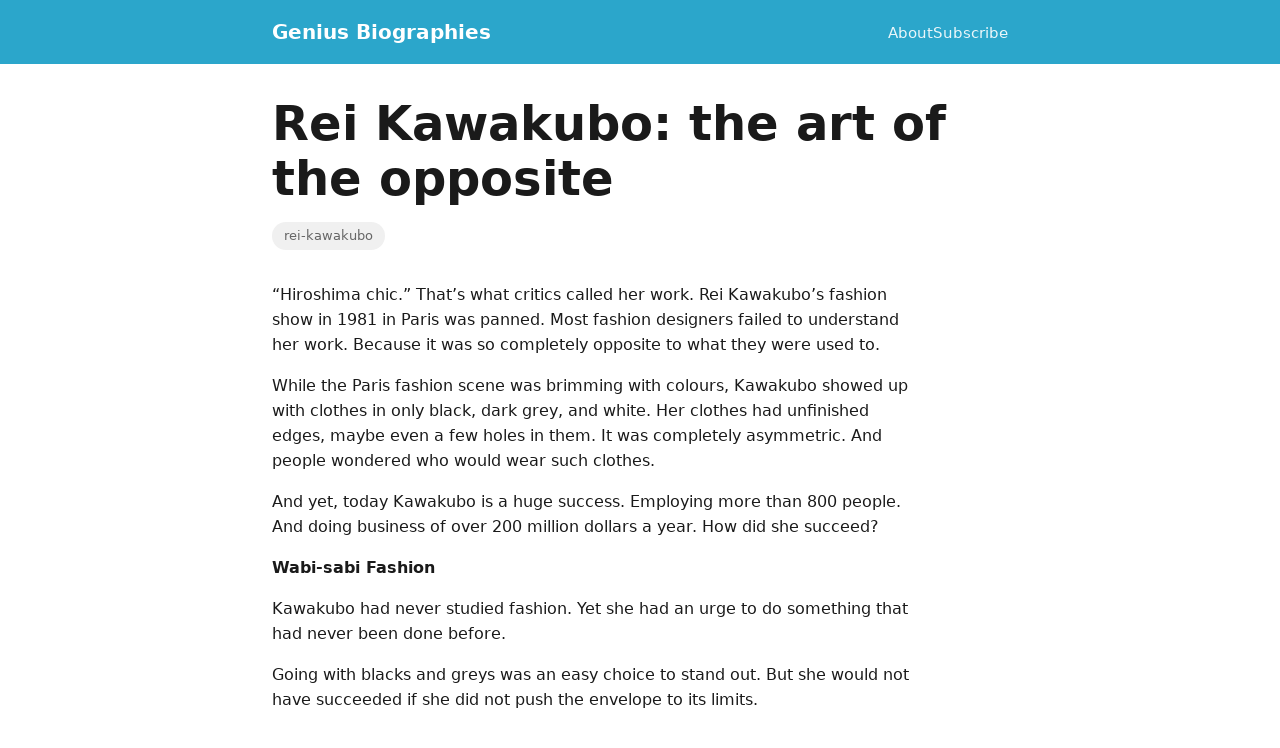

--- FILE ---
content_type: text/html; charset=UTF-8
request_url: https://geniusbiographies.com/rei-kawakubo-the-art-of-the-opposite/
body_size: 4654
content:
<!DOCTYPE html><html lang="en"> <head><meta charset="UTF-8"><meta name="viewport" content="width=device-width, initial-scale=1.0"><meta name="description" content="Biographies of remarkable people throughout history."><link rel="icon" type="image/svg+xml" href="/favicon.svg"><link rel="canonical" href="https://geniusbiographies.com/rei-kawakubo-the-art-of-the-opposite/"><!-- Open Graph / Facebook --><meta property="og:type" content="website"><meta property="og:url" content="https://geniusbiographies.com/rei-kawakubo-the-art-of-the-opposite/"><meta property="og:title" content="Rei Kawakubo: the art of the opposite | Genius Biographies"><meta property="og:description" content="Biographies of remarkable people throughout history."><meta property="og:image" content="https://geniusbiographies.com/og-default.jpg"><meta property="og:site_name" content="Genius Biographies"><!-- Twitter --><meta name="twitter:card" content="summary_large_image"><meta name="twitter:url" content="https://geniusbiographies.com/rei-kawakubo-the-art-of-the-opposite/"><meta name="twitter:title" content="Rei Kawakubo: the art of the opposite | Genius Biographies"><meta name="twitter:description" content="Biographies of remarkable people throughout history."><meta name="twitter:image" content="https://geniusbiographies.com/og-default.jpg"><!-- Google Analytics --><script async src="https://www.googletagmanager.com/gtag/js?id=G-W282FFD2ME"></script><script>
      window.dataLayer = window.dataLayer || [];
      function gtag(){dataLayer.push(arguments);}
      gtag('js', new Date());
      gtag('config', 'G-W282FFD2ME');
    </script><title>Rei Kawakubo: the art of the opposite | Genius Biographies</title><style>.header[data-astro-cid-3ef6ksr2]{background-color:#2ba6cb}.nav[data-astro-cid-3ef6ksr2]{max-width:var(--max-width);margin:0 auto;padding:var(--spacing-md) var(--spacing-lg);display:flex;justify-content:space-between;align-items:center}.logo[data-astro-cid-3ef6ksr2]{font-weight:700;font-size:1.25rem;color:#fff}.logo[data-astro-cid-3ef6ksr2]:hover{text-decoration:none;opacity:.9}.nav-links[data-astro-cid-3ef6ksr2]{display:flex;gap:var(--spacing-lg);list-style:none;padding:0}.nav-links[data-astro-cid-3ef6ksr2] a[data-astro-cid-3ef6ksr2]{color:#ffffffe6;font-size:.95rem}.nav-links[data-astro-cid-3ef6ksr2] a[data-astro-cid-3ef6ksr2]:hover{color:#fff;text-decoration:none}.footer[data-astro-cid-sz7xmlte]{border-top:1px solid var(--color-border);margin-top:auto}.footer-content[data-astro-cid-sz7xmlte]{max-width:var(--max-width);margin:0 auto;padding:var(--spacing-lg);text-align:center;color:var(--color-text-muted);font-size:.875rem}*,*:before,*:after{box-sizing:border-box}*{margin:0}:root{--color-bg: #ffffff;--color-text: #1a1a1a;--color-text-muted: #666666;--color-accent: #2ba6cb;--color-accent-hover: #2390b0;--color-border: #e5e5e5;--color-hot: #ef4444;--max-width: 800px;--spacing-xs: .25rem;--spacing-sm: .5rem;--spacing-md: 1rem;--spacing-lg: 2rem;--spacing-xl: 4rem}html{font-family:system-ui,-apple-system,BlinkMacSystemFont,Segoe UI,Roboto,sans-serif;line-height:1.6;color:var(--color-text);background:var(--color-bg)}body{min-height:100vh;display:flex;flex-direction:column}main{flex:1;width:100%;max-width:var(--max-width);margin:0 auto;padding:var(--spacing-lg)}a{color:var(--color-accent);text-decoration:none}a:hover{color:var(--color-accent-hover);text-decoration:underline}h1,h2,h3,h4,h5,h6{line-height:1.3;margin-bottom:var(--spacing-md)}h1{font-size:2rem}h2{font-size:1.5rem}p{margin-bottom:var(--spacing-md)}img{max-width:100%;height:auto;display:block}.prose{max-width:65ch}.prose h2{margin-top:var(--spacing-xl)}.prose h3{margin-top:var(--spacing-lg)}.prose ul,.prose ol{padding-left:var(--spacing-lg);margin-bottom:var(--spacing-md)}.prose li{margin-bottom:var(--spacing-sm)}.prose blockquote{border-left:3px solid var(--color-border);padding-left:var(--spacing-md);font-style:italic;color:var(--color-text-muted);margin:var(--spacing-lg) 0}.prose pre{background:#f5f5f5;padding:var(--spacing-md);overflow-x:auto;border-radius:4px;margin-bottom:var(--spacing-md)}.prose code{font-family:SF Mono,Monaco,Cascadia Code,monospace;font-size:.9em}
.hot-badge[data-astro-cid-pa5mja3w]{display:inline-block;background:var(--color-hot);color:#fff;font-size:.75rem;font-weight:600;padding:.125rem .5rem;border-radius:9999px;text-transform:uppercase;letter-spacing:.025em;flex-shrink:0}
.convertkit-form-wrapper[data-astro-cid-fd4qha4l]{background:#f9f9f9;border-radius:8px;padding:var(--spacing-lg);margin:var(--spacing-lg) 0}.convertkit-form-wrapper[data-astro-cid-fd4qha4l].compact{padding:var(--spacing-md)}.convertkit-form-wrapper[data-astro-cid-fd4qha4l] h3[data-astro-cid-fd4qha4l]{margin-bottom:var(--spacing-sm);font-size:1.25rem}.compact[data-astro-cid-fd4qha4l] h3[data-astro-cid-fd4qha4l]{font-size:1.1rem}.form-description[data-astro-cid-fd4qha4l]{color:var(--color-text-muted);margin-bottom:var(--spacing-md)}.privacy-note[data-astro-cid-fd4qha4l]{font-size:.75rem;color:var(--color-text-muted);margin-top:var(--spacing-sm);margin-bottom:0}.formkit-form[data-astro-cid-fd4qha4l]{max-width:100%!important}.formkit-fields[data-astro-cid-fd4qha4l]{display:flex;gap:.5rem;flex-wrap:wrap}.formkit-field[data-astro-cid-fd4qha4l]{flex:1;min-width:140px}.formkit-field[data-astro-cid-fd4qha4l]:last-of-type{flex:2;min-width:180px}.formkit-input[data-astro-cid-fd4qha4l]{width:100%;padding:.75rem 1rem!important;font-size:1rem!important}.formkit-submit[data-astro-cid-fd4qha4l]{padding:.75rem 1.5rem!important;font-size:1rem!important;font-weight:600!important;cursor:pointer}.formkit-spinner[data-astro-cid-fd4qha4l]{display:none}.formkit-submit[data-astro-cid-fd4qha4l][data-active] .formkit-spinner[data-astro-cid-fd4qha4l]{display:flex}
.related-posts[data-astro-cid-dpgbfi7r]{margin-top:var(--spacing-xl);padding-top:var(--spacing-lg);border-top:1px solid var(--color-border)}.related-posts[data-astro-cid-dpgbfi7r] h3[data-astro-cid-dpgbfi7r]{font-size:1.25rem;margin-bottom:var(--spacing-md)}.related-list[data-astro-cid-dpgbfi7r]{list-style:decimal;padding-left:1.5rem;margin:0;display:flex;flex-direction:column;gap:var(--spacing-sm)}.related-list[data-astro-cid-dpgbfi7r] li[data-astro-cid-dpgbfi7r]{margin:0;padding-left:.5rem}.related-list[data-astro-cid-dpgbfi7r] a[data-astro-cid-dpgbfi7r]{color:var(--color-text);text-decoration:none;transition:color .2s ease}.related-list[data-astro-cid-dpgbfi7r] a[data-astro-cid-dpgbfi7r]:hover{color:var(--color-accent)}.post[data-astro-cid-gjtny2mx]{max-width:100%}.post-header[data-astro-cid-gjtny2mx]{margin-bottom:var(--spacing-lg)}.post-header[data-astro-cid-gjtny2mx] h1[data-astro-cid-gjtny2mx]{font-size:3rem;line-height:1.15;margin-bottom:var(--spacing-md)}@media(max-width:600px){.post-header[data-astro-cid-gjtny2mx] h1[data-astro-cid-gjtny2mx]{font-size:2.25rem}}.post-footer[data-astro-cid-gjtny2mx]{margin-top:var(--spacing-xl);padding-top:var(--spacing-lg);border-top:1px solid var(--color-border)}.post-byline[data-astro-cid-gjtny2mx]{color:var(--color-text-muted);font-size:.95rem;margin:0}.post-byline[data-astro-cid-gjtny2mx] strong[data-astro-cid-gjtny2mx]{color:var(--color-text)}.post-tags[data-astro-cid-gjtny2mx]{display:flex;flex-wrap:wrap;gap:var(--spacing-sm)}.tag[data-astro-cid-gjtny2mx]{background:#f0f0f0;padding:.25rem .75rem;border-radius:9999px;font-size:.8rem;color:var(--color-text-muted)}.post-featured-image[data-astro-cid-gjtny2mx]{margin-bottom:var(--spacing-lg);border-radius:8px;overflow:hidden}.post-featured-image[data-astro-cid-gjtny2mx] img[data-astro-cid-gjtny2mx]{width:100%}
</style></head> <body> <header class="header" data-astro-cid-3ef6ksr2> <nav class="nav" data-astro-cid-3ef6ksr2> <a href="/" class="logo" data-astro-cid-3ef6ksr2>Genius Biographies</a> <ul class="nav-links" data-astro-cid-3ef6ksr2> <li data-astro-cid-3ef6ksr2> <a href="/about/" data-astro-cid-3ef6ksr2>About</a> </li><li data-astro-cid-3ef6ksr2> <a href="/subscribe/" data-astro-cid-3ef6ksr2>Subscribe</a> </li> </ul> </nav> </header>  <main>  <article class="post" data-astro-cid-gjtny2mx> <header class="post-header" data-astro-cid-gjtny2mx> <h1 data-astro-cid-gjtny2mx>Rei Kawakubo: the art of the opposite</h1>  <div class="post-tags" data-astro-cid-gjtny2mx> <span class="tag" data-astro-cid-gjtny2mx>rei-kawakubo</span> </div> </header>  <div class="prose" data-astro-cid-gjtny2mx>  <p>“Hiroshima chic.” That’s what critics called her work. Rei Kawakubo’s fashion show in 1981 in Paris was panned. Most fashion designers failed to understand her work. Because it was so completely opposite to what they were used to.</p>
<p>While the Paris fashion scene was brimming with colours, Kawakubo showed up with clothes in only black, dark grey, and white. Her clothes had unfinished edges, maybe even a few holes in them. It was completely asymmetric. And people wondered who would wear such clothes.</p>
<p>And yet, today Kawakubo is a huge success. Employing more than 800 people. And doing business of over 200 million dollars a year. How did she succeed?</p>
<p><strong>Wabi-sabi Fashion</strong></p>
<p>Kawakubo had never studied fashion. Yet she had an urge to do something that had never been done before. </p>
<p>Going with blacks and greys was an easy choice to stand out. But she would not have succeeded if she did not push the envelope to its limits.</p>
<p>By pushing the boundaries, she could redefine them. She pioneered a whole new movement in fashion: deconstructionism. </p>
<p>Japanese have a beautiful word for accepting imperfections: wabi-sabi. Kawakubo asked: why not take apart the clothes and expose the elements that are typically hidden? Show the imperfections? So she showed the hidden seams and the linings. She gave her clothes unfinished edges.</p>
<p>And she rebelled against balance and perfection. She made her clothes asymmetric. </p>
<p>Critics found her to be too different. But guess what. She found her audience. </p>
<p><strong>Fashion vs anti-fashion</strong></p>
<p>There were enough people who wanted to move away from fashion and trends. Black and grey colours gave them timeless pieces - they could wear it forever. Unique asymmetric cuts gave them versatility. The clothes stood out, and yet transcended the seasonality of the fashion business.</p>
<p>By doing everything a fashion designer didn’t do, Kawakubo’s anti-fashion ideas created timeless dresses. A huge minority wanted her designs.</p>
<p>Over the years, various brands seeked her out and collaborated with her. Everyone from H&#x26;M to Levis to Nike to even Speedo. Because the novelty gave them instant publicity. And the contrast increased their store sales. it allowed them to reach and sell to more people.</p>
<p><strong>Action Summary:</strong></p>
<ul>
<li>
<p>Every culture has a counter culture. But you have to push the boundaries beyond its limits. Break the rules of design to become noticed and find your pack.</p>
</li>
<li>
<p>Collaborate. People you are countering against will themselves want to stock your wares. Because they know a niche opposite exists. One man’s trash is another man’s treasure.</p>
</li>
</ul>  </div> <footer class="post-footer" data-astro-cid-gjtny2mx> <p class="post-byline" data-astro-cid-gjtny2mx>
Posted by <strong data-astro-cid-gjtny2mx>Ankesh Kothari</strong> on <time datetime="2024-04-21T00:00:00.000Z" data-astro-cid-gjtny2mx>April 21, 2024</time> </p> </footer> <aside class="related-posts" data-astro-cid-dpgbfi7r><h3 data-astro-cid-dpgbfi7r>If you like this post, you may also like:</h3><ol class="related-list" data-astro-cid-dpgbfi7r><li data-astro-cid-dpgbfi7r><a href="/vera-wang-comfort-is-stagnation/" data-astro-cid-dpgbfi7r>Vera Wang: comfort is stagnation</a></li><li data-astro-cid-dpgbfi7r><a href="/lady-gaga-shocking-and-aweing-to-become-famous/" data-astro-cid-dpgbfi7r>Lady Gaga: shocking and aweing to become famous</a></li><li data-astro-cid-dpgbfi7r><a href="/bernard-arnault-lindy-effect/" data-astro-cid-dpgbfi7r>Bernard Arnault: Building a luxury empire</a></li><li data-astro-cid-dpgbfi7r><a href="/andy-warhol-inversion-strategy/" data-astro-cid-dpgbfi7r>Andy Warhol: How he created art that popped out of the crowd?</a></li></ol></aside> <div class="convertkit-form-wrapper compact" data-astro-cid-fd4qha4l> <h3 data-astro-cid-fd4qha4l>Enjoyed this biography?</h3> <p class="form-description" data-astro-cid-fd4qha4l>Subscribe to get new biographies delivered to your inbox weekly.</p> <script type="module" src="/_astro/ConvertKitForm.astro_astro_type_script_index_0_lang.CGmvUPlg.js"></script> <form action="https://app.kit.com/forms/2507494/subscriptions" class="seva-form formkit-form" method="post" data-sv-form="2507494" data-uid="7b1429338f" data-format="inline" data-version="5" data-options="{&quot;settings&quot;:{&quot;after_subscribe&quot;:{&quot;action&quot;:&quot;redirect&quot;,&quot;redirect_url&quot;:&quot;https://geniusbiographies.com/thank-you/&quot;}}}" data-astro-cid-fd4qha4l> <div data-style="clean" data-astro-cid-fd4qha4l> <ul class="formkit-alert formkit-alert-error" data-element="errors" data-group="alert" data-astro-cid-fd4qha4l></ul> <div data-element="fields" data-stacked="false" class="seva-fields formkit-fields" data-astro-cid-fd4qha4l> <div class="formkit-field" data-astro-cid-fd4qha4l> <input class="formkit-input" aria-label="First Name" name="fields[first_name]" placeholder="First Name" type="text" style="color: rgb(0, 0, 0); border-color: rgb(227, 227, 227); border-radius: 4px; font-weight: 400;" data-astro-cid-fd4qha4l> </div> <div class="formkit-field" data-astro-cid-fd4qha4l> <input class="formkit-input" name="email_address" aria-label="Email Address" placeholder="Email Address" required type="email" style="color: rgb(0, 0, 0); border-color: rgb(227, 227, 227); border-radius: 4px; font-weight: 400;" data-astro-cid-fd4qha4l> </div> <button data-element="submit" class="formkit-submit formkit-submit" style="color: rgb(255, 255, 255); background-color: #2ba6cb; border-radius: 4px; font-weight: 400;" data-astro-cid-fd4qha4l> <div class="formkit-spinner" data-astro-cid-fd4qha4l><div data-astro-cid-fd4qha4l></div><div data-astro-cid-fd4qha4l></div><div data-astro-cid-fd4qha4l></div></div> <span data-astro-cid-fd4qha4l>Subscribe</span> </button> </div> </div> </form> <p class="privacy-note" data-astro-cid-fd4qha4l>We respect your privacy. Unsubscribe at any time.</p> </div>  </article>  </main> <footer class="footer" data-astro-cid-sz7xmlte> <div class="footer-content" data-astro-cid-sz7xmlte> <p data-astro-cid-sz7xmlte>&copy; 2026 Genius Biographies. All rights reserved.</p> </div> </footer>  <script defer src="https://static.cloudflareinsights.com/beacon.min.js/vcd15cbe7772f49c399c6a5babf22c1241717689176015" integrity="sha512-ZpsOmlRQV6y907TI0dKBHq9Md29nnaEIPlkf84rnaERnq6zvWvPUqr2ft8M1aS28oN72PdrCzSjY4U6VaAw1EQ==" data-cf-beacon='{"version":"2024.11.0","token":"86d06abd397747da907617691a4faebe","r":1,"server_timing":{"name":{"cfCacheStatus":true,"cfEdge":true,"cfExtPri":true,"cfL4":true,"cfOrigin":true,"cfSpeedBrain":true},"location_startswith":null}}' crossorigin="anonymous"></script>
</body></html> 

--- FILE ---
content_type: application/javascript; charset=UTF-8
request_url: https://geniusbiographies.com/_astro/ConvertKitForm.astro_astro_type_script_index_0_lang.CGmvUPlg.js
body_size: -490
content:
import"https://f.convertkit.com/ckjs/ck.5.js";
